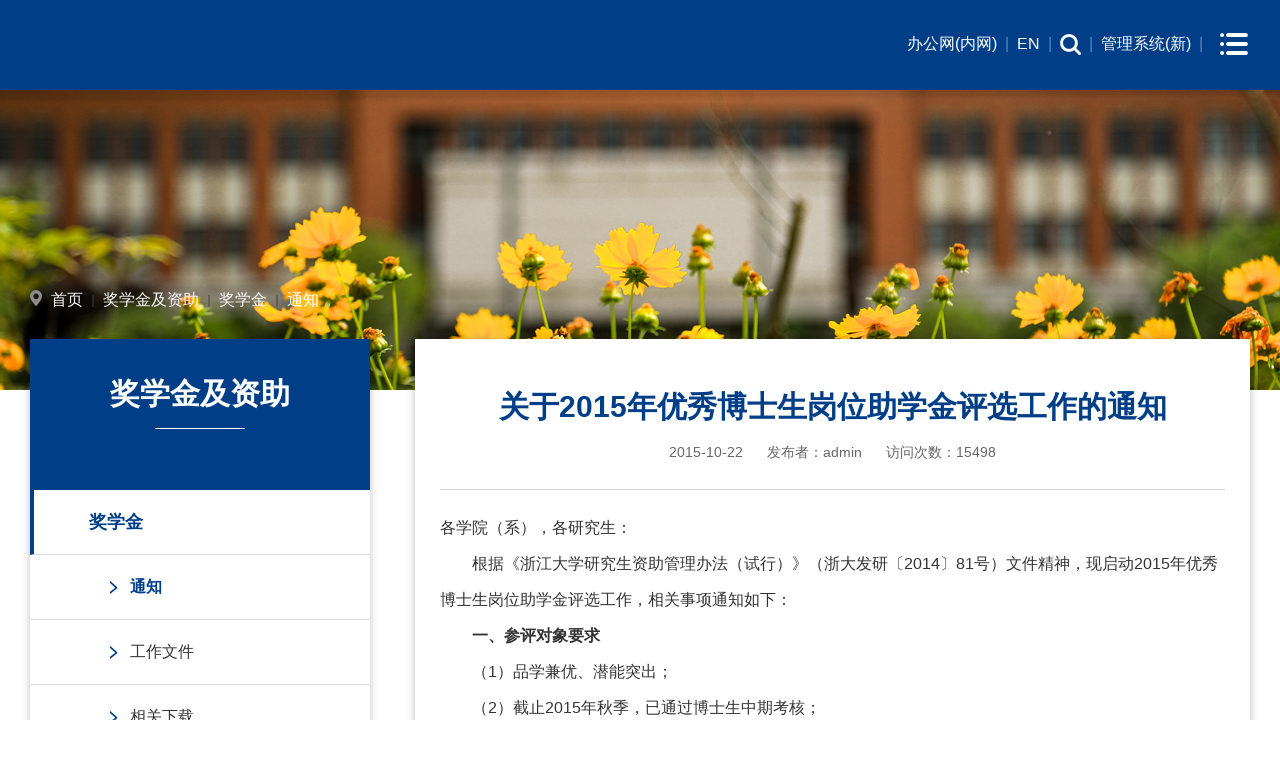

--- FILE ---
content_type: text/html
request_url: http://www.grs.zju.edu.cn/2015/1022/c62847a2739880/page.htm
body_size: 5220
content:
<!DOCTYPE html>
<html lang="en">

<head>
    <meta charset="UTF-8">
    <meta name="viewport" content="width=device-width, initial-scale=1.0">
    <title>关于2015年优秀博士生岗位助学金评选工作的通知</title>
    <meta name="description" content="	各学院（系），各研究生：&nbsp; &nbsp; &nbsp; &nbsp; 根据《浙江大学研究生资助管理办法（试行）》（浙大发研〔2014〕81号）文件精神，现启动2015年优秀博士生岗位助学金" />

<link type="text/css" href="/_css/_system/system.css" rel="stylesheet"/>
<link type="text/css" href="/_upload/site/1/style/1/1.css" rel="stylesheet"/>
<link type="text/css" href="/_upload/site/03/ca/970/style/866/866.css" rel="stylesheet"/>
<link type="text/css" href="/_js/_portletPlugs/sudyNavi/css/sudyNav.css" rel="stylesheet" />
<link type="text/css" href="/_js/_portletPlugs/simpleNews/css/simplenews.css" rel="stylesheet" />

<script language="javascript" src="/_js/jquery.min.js" sudy-wp-context="" sudy-wp-siteId="970"></script>
<script language="javascript" src="/_js/jquery.sudy.wp.visitcount.js"></script>
<script type="text/javascript" src="/_js/_portletPlugs/sudyNavi/jquery.sudyNav.js"></script>
<link rel="stylesheet" type="text/css" href="/_upload/tpl/0a/0a/2570/template2570/css/swiper-3.4.2.min.css">
    <link rel="stylesheet" type="text/css" href="/_upload/tpl/0a/0a/2570/template2570/css/reset.css" />
    <link rel="stylesheet" type="text/css" href="/_upload/tpl/0a/0a/2570/template2570/css/main.css" />
    <link rel="stylesheet" type="text/css" href="/_upload/tpl/0a/0a/2570/template2570/css/list.css" />
    
    <script src="/_upload/tpl/0a/0a/2570/template2570/js/swiper-3.4.2.min.js" type="text/javascript"></script>
    <script src="/_upload/tpl/0a/0a/2570/template2570/js/main.js" type="text/javascript"></script>
</head>

<body>
    <!-- 头部开始 -->
    <div class="header">

        <div class="layout">
            <div class="logo fl" frag="窗口01" portletmode="simpleSiteAttri">
                
                    <a href="/main.htm"><img src="/_upload/tpl/0a/0a/2570/template2570/images/logo-header.png"
                            alt="浙江大学研究生院" /></a>
                
            </div>
            
            <div class="right fr">
                <div class="menu" style="background-image: url(/_upload/tpl/0a/0a/2570/template2570/images/menu.png);">
                </div>
               
                <div class="link">
                  <!--   <a href="http://yjsybg.zju.edu.cn/">办公网(内网)</a>|<a href="http://www.grs.zju.edu.cn/grsen/main.htm">ENGLISH</a>|<a href="http://grs.zju.edu.cn/allogene/page/home.htm">管理系统</a>|<a href="/_web/search/doSearch.do?locale=zh_CN&request_locale=zh_CN&_p=YXM9MzYmdD0yNTEyJmQ9MTEwNjcmcD0yJmY9MTMyOCZtPU4m"><img
                                    src="/_upload/tpl/0a/0a/2570/template2570/images/search.png" /></a>   -->

 <!-- <a href="http://yjsybg.zju.edu.cn/">办公网(内网)</a>|<a href="http://www.grs.zju.edu.cn/grsen/main.htm">ENGLISH</a>|<a href="http://grs.zju.edu.cn/allogene/page/home.htm">管理系统</a>|<a href="/_web/search/doSearch.do?locale=zh_CN&request_locale=zh_CN&_p=YXM9OTcw"><img
                                    src="/_upload/tpl/0a/0a/2570/template2570/images/search.png" /></a> -->
 <a href="http://yjsybg.zju.edu.cn/">办公网(内网)</a>|<a href="http://www.grs.zju.edu.cn/grsen/main.htm">EN</a>|<a href="/_web/search/doSearch.do?locale=zh_CN&request_locale=zh_CN&_p=YXM9OTcw"><img
                                    src="/_upload/tpl/0a/0a/2570/template2570/images/search.png" /></a>|<a href="https://yjsy.zju.edu.cn/grsinfo/user/login">管理系统(新)</a>|

                </div>
            </div>

            <!-- 导航 -->
           <div class="nav clearfix" frag="窗口04" portletmode="simpleSudyNavi">
                
                   <ul class="clearfix">
                        
                        
                        <li>
                            <a href="http://www.grs.zju.edu.cn/main.htm" target="_self">首页</a>
                            
                        </li><span>|</span>
                        
                        <li>
                            <a href="http://www.grs.zju.edu.cn/yjsyjj/list.htm" target="_self">简介</a>
                            
                            <div class="dropdown" style="display: none;">
                                
                                <a href="/yjsyjj/list.htm" target="_self">研究生院简介</a>
                                
                                
                                <a href="/lxfs1/list.htm" target="_self">联系方式</a>
                                
                                
                                <a href="/yjsklxfs/list.htm" target="_self">研究生科联系方式</a>
                                
                                
                            </div>
                            
                        </li><span>|</span>
                        
                        <li>
                            <a href="http://www.grs.zju.edu.cn/xkml/list.htm" target="_self">导师及学科建设</a>
                            
                            <div class="dropdown" style="display: none;">
                                
                                <a href="/xkml/list.htm" target="_self">学科目录</a>
                                
                                
                                <a href="http://www.grs.zju.edu.cn/gzwj/list.htm" target="_self">学科建设</a>
                                
                                
                                <a href="http://www.grs.zju.edu.cn/tz_62840/list.htm" target="_self">导师队伍</a>
                                
                                
                                <a href="http://www.grs.zju.edu.cn/tz_62843/list.htm" target="_self">导师学校</a>
                                
                                
                            </div>
                            
                        </li><span>|</span>
                        
                        <li>
                            <a href="http://www.grs.zju.edu.cn/tz_62847/list.htm" target="_self">奖学金及资助</a>
                            
                            <div class="dropdown" style="display: none;">
                                
                                <a href="http://www.grs.zju.edu.cn/tz_62847/list.htm" target="_self">奖学金</a>
                                
                                
                                <a href="/gwzxj/list.htm" target="_self">助学金</a>
                                
                                
                                <a href="http://www.grs.zju.edu.cn/tz_62853/list.htm" target="_self">专项助学金</a>
                                
                                
                                <a href="http://www.grs.zju.edu.cn/tz_62850/list.htm" target="_self">助教助管</a>
                                
                                
                                <a href="/gjlxjjzz/list.htm" target="_self">对外交流资助</a>
                                
                                
                                <a href="http://www.grs.zju.edu.cn/tz_62866/list.htm" target="_self">争创优博论文资助</a>
                                
                                
                            </div>
                            
                        </li><span>|</span>
                        
                        <li>
                            <a href="http://www.grs.zju.edu.cn/yjszs/main.htm" target="_self">招生信息</a>
                            
                            <div class="dropdown" style="display: none;">
                                
                                <a href="http://www.grs.zju.edu.cn/yjszs/main.htm" target="_self">研究生招生</a>
                                
                                
                                <a href="http://www.grs.zju.edu.cn/tz_62881/list.htm" target="_self">在职攻读硕士学位</a>
                                
                                
                                <a href="http://www.grs.zju.edu.cn/tz_62886/list.htm" target="_self">同等学力申请学位</a>
                                
                                
                            </div>
                            
                        </li><span>|</span>
                        
                        <li>
                            <a href="http://www.grs.zju.edu.cn/tz_62898/list.htm" target="_self">培养过程及管理</a>
                            
                            <div class="dropdown" style="display: none;">
                                
                                <a href="http://www.grs.zju.edu.cn/tz_62898/list.htm" target="_self">日常教学管理</a>
                                
                                
                                <a href="http://www.grs.zju.edu.cn/xgtz/list.htm" target="_self">学籍管理</a>
                                
                                
                                <a href="http://www.grs.zju.edu.cn/tz_62907/list.htm" target="_self">过程管理</a>
                                
                                
                                <a href="https://classroom.zju.edu.cn/" target="_self">网上课程</a>
                                
                                
                                <a href="/ygcgwjw/list.htm" target="_self">对外交流</a>
                                
                                
                                <a href="http://www.grs.zju.edu.cn/tz_62916/list.htm" target="_self">各类证明管理</a>
                                
                                
                                <a href="http://www.grs.zju.edu.cn/xgtz_62920/list.htm" target="_self">交叉人才培养</a>
                                
                                
                            </div>
                            
                        </li><span>|</span>
                        
                        <li>
                            <a href="http://www.grs.zju.edu.cn/tz_62931/list.htm" target="_self">学位申请及规范</a>
                            
                            <div class="dropdown" style="display: none;">
                                
                                <a href="http://www.grs.zju.edu.cn/tz_62931/list.htm" target="_self">优秀论文</a>
                                
                                
                                <a href="http://www.grs.zju.edu.cn/tz_62934/list.htm" target="_self">学位申请</a>
                                
                                
                                <a href="http://www.grs.zju.edu.cn/tz_62938/list.htm" target="_self">论文评审</a>
                                
                                
                                <a href="/xsgf/list.htm" target="_self">学术规范</a>
                                
                                
                                <a href="http://www.grs.zju.edu.cn/tz_62942/list.htm" target="_self">学位授予</a>
                                
                                
                                <a href="/mybsxw/list.htm" target="_self">名誉博士学位</a>
                                
                                
                            </div>
                            
                        </li><span>|</span>
                        
                        <li>
                            <a href="http://www.grs.zju.edu.cn/63274/list.htm" target="_self">专业学位</a>
                            
                            <div class="dropdown" style="display: none;">
                                
                                <a href="http://www.grs.zju.edu.cn/2024/1224/c85631a3006605/page.htm" target="_self">教育概览</a>
                                
                                
                                <a href="/63274/list.htm" target="_self">通知公告</a>
                                
                                
                                <a href="http://www.grs.zju.edu.cn/gjwj/list.htm" target="_self">文件汇编</a>
                                
                                
                                <a href="http://www.grs.zju.edu.cn/wxmzwjs/list.htm" target="_self">特色培养</a>
                                
                                
                            </div>
                            
                        </li><span>|</span>
                        
                        <li>
                            <a href="/yjsjyyjzx/list.htm" target="_self">研究生教育研究中心</a>
                            
                            <div class="dropdown" style="display: none;">
                                
                                <a href="/zxgk/list.htm" target="_self">中心概况</a>
                                
                                
                                <a href="/xwzx/list.htm" target="_self">新闻资讯</a>
                                
                                
                                <a href="/yjkt/list.htm" target="_self">研究课题</a>
                                
                                
                                <a href="/lxwm/list.htm" target="_self">联系我们</a>
                                
                                
                            </div>
                            
                        </li><span>|</span>
                        
                        
                    </ul>
                
            </div>
        </div>
    </div>

    <!-- 移动端导航 -->
    <div class="mnav">
        <div class="contentct" frag="窗口05" portletmode="simpleSudyNavi">
            
                
                
                <div class="nav-item">
                    <a href="http://www.grs.zju.edu.cn/main.htm" target="_self">首页</a>
                </div>
                
                <div class="nav-item">
                    <a href="http://www.grs.zju.edu.cn/yjsyjj/list.htm" target="_self">简介</a>
                </div>
                
                <div class="nav-item">
                    <a href="http://www.grs.zju.edu.cn/xkml/list.htm" target="_self">导师及学科建设</a>
                </div>
                
                <div class="nav-item">
                    <a href="http://www.grs.zju.edu.cn/tz_62847/list.htm" target="_self">奖学金及资助</a>
                </div>
                
                <div class="nav-item">
                    <a href="http://www.grs.zju.edu.cn/yjszs/main.htm" target="_self">招生信息</a>
                </div>
                
                <div class="nav-item">
                    <a href="http://www.grs.zju.edu.cn/tz_62898/list.htm" target="_self">培养过程及管理</a>
                </div>
                
                <div class="nav-item">
                    <a href="http://www.grs.zju.edu.cn/tz_62931/list.htm" target="_self">学位申请及规范</a>
                </div>
                
                <div class="nav-item">
                    <a href="http://www.grs.zju.edu.cn/63274/list.htm" target="_self">专业学位</a>
                </div>
                
                <div class="nav-item">
                    <a href="/yjsjyyjzx/list.htm" target="_self">研究生教育研究中心</a>
                </div>
                
                
            
        </div>
        <div class="contentbl"></div>
    </div>
    <!-- 头部结束 -->

    <div frag="窗口30" portletmode="simpleColumnPicture" class="list-banner"><span class='Column_Picture'><img border='0' src='/_upload/column/f5/5b/62811/picture.jpg'  /></span></div>

    <div class="position" frag="窗口06" portletmode="simpleColumnAttri">
        <div class="layout">
            <div flag="窗口内容">
                <img src="/_upload/tpl/0a/0a/2570/template2570/images/position.png" alt="">
                <span>
                    <a href="/main.htm" target="_self">首页</a><span class='possplit'>&nbsp;&nbsp;</span><a href="http://www.grs.zju.edu.cn/tz_62847/list.htm" target="_self">奖学金及资助</a><span class='possplit'>&nbsp;&nbsp;</span><a href="http://www.grs.zju.edu.cn/tz_62847/list.htm" target="_self">奖学金</a><span class='possplit'>&nbsp;&nbsp;</span><a href="/tz_62847/list.htm" target="_self">通知</a>
                </span>
            </div>
        </div>
    </div>

    <div class="list-container clearfix">
        <div class="layout">
            <div class="left fl">
                <div class="menu-header" frag="窗口07" portletmode="simpleColumnAttri">
                    
                        <h3>奖学金及资助</h3>
                        <p></p>
                    
                </div>
                <ul class="menu" frag="窗口08" portletmode="simpleColumnList">
                    
                    
                    <li class="menu-item parent">
                        <a href="http://www.grs.zju.edu.cn/tz_62847/list.htm" title="奖学金">奖学金</a>
                        
                        <ul class="menu-down">
                            
                            <li class="down-item selected">
                                <a href="/tz_62847/list.htm" title="通知">通知</a>
                                
                            </li>
                            
                            <li class="down-item ">
                                <a href="/gzwj_62848/list.htm" title="工作文件">工作文件</a>
                                
                            </li>
                            
                            <li class="down-item ">
                                <a href="/xgxz_62849/list.htm" title="相关下载">相关下载</a>
                                
                            </li>
                            
                        </ul>
                        
                    </li>
                    
                    <li class="menu-item ">
                        <a href="/gwzxj/list.htm" title="助学金">助学金</a>
                        
                    </li>
                    
                    <li class="menu-item ">
                        <a href="http://www.grs.zju.edu.cn/tz_62853/list.htm" title="专项助学金">专项助学金</a>
                        
                    </li>
                    
                    <li class="menu-item ">
                        <a href="http://www.grs.zju.edu.cn/tz_62850/list.htm" title="助教助管">助教助管</a>
                        
                    </li>
                    
                    <li class="menu-item ">
                        <a href="/gjlxjjzz/list.htm" title="对外交流资助">对外交流资助</a>
                        
                    </li>
                    
                    <li class="menu-item ">
                        <a href="http://www.grs.zju.edu.cn/tz_62866/list.htm" title="争创优博论文资助">争创优博论文资助</a>
                        
                    </li>
                    
                    
                </ul>
            </div>
            <div class="right">
                <div class="article" frag="窗口09" portletmode="simpleArticleAttri">
                    <div class="article-title">
                        <h3>关于2015年优秀博士生岗位助学金评选工作的通知</h3>
                        <p>
                            <span>2015-10-22</span>
                            <span class="from">发布者：<span class="from_content">admin</span></span>
                            <span class="from_zz">发布者：<span class="from_zz_content"></span></span>
                            <span class="num">访问次数：<span class="WP_VisitCount" url="/_visitcountdisplay?siteId=970&type=3&articleId=2739880">14053</span></span>
                        </p>
                    </div>
                    <div class="article-content">
                        <div class='wp_articlecontent'><html><head>	<title></title></head><body><p align="left">各学院（系），各研究生：</p><p align="left">&nbsp; &nbsp; &nbsp; &nbsp; 根据《浙江大学研究生资助管理办法（试行）》（浙大发研〔2014〕81号）文件精神，现启动2015年优秀博士生岗位助学金评选工作，相关事项通知如下：</p><p align="left"><strong>&nbsp; &nbsp; &nbsp; &nbsp; 一、参评对象要求</strong></p><p align="left">&nbsp; &nbsp; &nbsp; &nbsp; （1）品学兼优、潜能突出；</p><p align="left">&nbsp; &nbsp; &nbsp; &nbsp; （2）截止2015年秋季，已通过博士生中期考核；</p><p align="left">&nbsp; &nbsp; &nbsp; &nbsp; （3）正常学制内的全日制非在职博士生（不包括八年制医学博士生）。</p><p align="left"><strong>&nbsp; &nbsp; &nbsp; &nbsp; 二、评选流程及安排</strong></p><p align="left">&nbsp; &nbsp; &nbsp; &nbsp; （1）11月5日前，请各院系将今年有修订的&ldquo;优秀博士生岗位助学金评选实施细则&rdquo;电子版发至：xmn@zju.edu.cn。</p><p align="left">&nbsp; &nbsp; &nbsp; &nbsp; （2）11月15日前，请各院系将&ldquo;优秀博士生岗位助学金名单汇总表&rdquo;电子版发至：xmn@zju.edu.cn，同时纸质材料签字盖章后交至：玉泉校区研究生院教11－221室/紫金港行政服务办事大厅研究生院窗口。</p><p align="left">&nbsp; &nbsp; &nbsp; &nbsp; （3）研究生院将在12月完成优秀博士生岗位助学金的发放工作，具体额度为10000元/人，一次性发放。</p><p align="left">&nbsp; &nbsp; &nbsp; &nbsp; （4）请各院系在评审过程中&ldquo;公平、公正、公开&rdquo;。院系公示时间不得少于3个工作日。</p><p align="left"><strong>&nbsp; &nbsp; &nbsp; &nbsp; 三、关于2015年秋季中期考核的说明</strong></p><p align="left">&nbsp; &nbsp; &nbsp; &nbsp; 院系在开展2015年秋季中期考核过程中，请在11月15日前完成考核工作，并将完成考核的名单发至：xmn@zju.edu.cn，以便于12月完成通过考核的博士生岗助标准的上调工作。逾期，岗助标准将推迟上调。</p><p align="left">&nbsp;</p><p align="right">研究生管理处</p><p align="right">2015年10月22日</p><p align="left">&nbsp;</p></body></html>                           <div class="fjxz">附件下载</div>                        <div class="confil">       	1、  <a href="/_upload/article/files/36/eb/35073c344f12a6064ef8f721b18f/ba62c847-0dea-4f16-b055-a3868481315f.xls">院系优秀博士生岗位助学金名单汇总表.xls</a></div></div>
                    </div>
                </div>
            </div>
        </div>
    </div>

    <!-- 页脚开始 -->
    <div class="footer">
        <div class="layout">
            <div class="left fl">
                <div class="logo" frag="窗口100" portletmode="simpleSiteAttri">
                    
                        <a href="/main.htm">
                            <img src="/_upload/tpl/0a/0a/2570/template2570/images/logo-footer.png" alt="浙江大学研究生院">
                        </a>
                    
                </div>
                <div class="copyright">
                    版权所有 &copy; 浙江大学研究生院
                    <span class="space"></span>
                    <i>
                         
                        <a href="https://www.chingo.cn/" target="_blank">  </a>&nbsp;
                        <a href="https://webplus.zju.edu.cn/" target="_blank">管理登录</a>
                    </i>
                </div>
            </div>
            <img class="line" src="/_upload/tpl/0a/0a/2570/template2570/images/line.png">
            <div class="middle fl">
                <div class="contact" frag="窗口101" portletmode="simpleNews" configs="{'c8':'1','c42':'320','c25':'320','c30':'0','c29':'1','c22':'0','c23':'1','c34':'300','c20':'0','c31':'0','c16':'0','c3':'4','c2':'序号,标题,发布时间,内容','c27':'480','c43':'0','c17':'0','c5':'_blank','c24':'240','c32':'','c26':'1','c37':'1','c28':'640','c40':'1','c15':'0','c14':'0','c44':'0','c33':'500','c10':'50','c18':'yyyy-MM-dd','c36':'0','c1':'1','c6':'15','c19':'yyyy-MM-dd','c21':'1','c4':'1','c35':'-1:-1','c39':'300','c38':'100','c7':'1','c12':'0','c9':'0','c11':'1','c13':'200','c41':'240'}" contents="{'c2':'0', 'c1':'/页脚信息/联系方式'}">
                    <h3>联系我们</h3>
                    <ul>
                        <div id="wp_news_w101"> 

                            
                            <li class="info">
                                <p><span>电话 ：</span>+86-571-87951395</p>
                            </li>
                            
                            <li class="info">
                                <p><span>邮箱 ：</span>yjsy@zju.edu.cn</p>
                            </li>
                            
                            <li class="info">
                                <p><span>地址 ：</span>杭州市余杭塘路866号</p>
                            </li>
                            
                            <li class="info">
                                <p><span>地址 ：</span>浙江大学紫金港校区研究生教育综合楼6-9层</p>
                            </li>
                            
                        </div> 

                    </ul>
                </div>
                <div class="ewm" frag="窗口102" portletmode="simpleNews" configs="{'c8':'1','c42':'320','c25':'320','c30':'0','c29':'1','c22':'0','c23':'1','c34':'300','c20':'0','c31':'0','c16':'0','c3':'3','c2':'序号,标题,发布时间,内容','c27':'480','c43':'0','c17':'0','c5':'_blank','c24':'240','c32':'','c26':'1','c37':'1','c28':'640','c40':'1','c15':'0','c14':'0','c44':'0','c33':'500','c10':'50','c18':'yyyy-MM-dd','c36':'0','c1':'1','c6':'15','c19':'yyyy-MM-dd','c21':'1','c4':'1','c35':'-1:-1','c39':'300','c38':'100','c7':'1','c12':'0','c9':'0','c11':'1','c13':'200','c41':'240'}" contents="{'c2':'0', 'c1':'/页脚信息/二维码'}">
                    <div id="wp_news_w102"> 

                        
                        <div class="ewm-item">
                            <img src="/_upload/article/images/87/ec/c8ed003f4424b743027364ad7f76/fb1a69f4-bd34-467f-a2bb-5923ec2d92d8.jpg" alt="">
                            <p><p>浙大研究生</p></p>
                        </div>
                        
                        <div class="ewm-item">
                            <img src="/_upload/article/images/f9/00/8c0949af49359445ac9075dcd28c/94d3ab8a-8cf4-433f-953d-6f6b40280ad8.jpg" alt="">
                            <p><p>浙江大学<br />研究生教育</p></p>
                        </div>
                        
                        <div class="ewm-item">
                            <img src="/_upload/article/images/99/5f/63594f7f4a6f9b50927bf8ad2226/615444ec-369b-482c-8d0f-6ef6912e108b.png" alt="">
                            <p><p>浙江大学<br />研究生招生</p></p>
                        </div>
                        
                    </div> 

                </div>
            </div>
            <img class="line" src="/_upload/tpl/0a/0a/2570/template2570/images/line.png">
            <div class="links fl" frag="窗口103" portletmode="simpleNews" >
                <h3 frag="标题" style="display: none;">友情链接</a></h3>
                <div id="wp_news_w103"> 

                    <ul>
                        
                        <li>
                            <a href="http://regi.zju.edu.cn/home">新生服务网</a>
                        </li>
                        
                        <li>
                            <a href="http://ygb.zju.edu.cn/">党委研究生工作部</a>
                        </li>
                        
                        <li>
                            <a href="https://yjsy.zju.edu.cn/grsinfo/user/login">管理系统（新）</a>
                        </li>
                        
                        <li>
                            <a href="https://www.wias.org.cn/">西湖大学</a>
                        </li>
                        
                        <li>
                            <a href="https://www.zju.edu.cn/">浙江大学行政办公网</a>
                        </li>
                        
                        <li>
                            <a href="http://my.zju.edu.cn/main/loginIndex.do">电子离校单系统</a>
                        </li>
                        
                        <li>
                            <a href="https://mail.zju.edu.cn/">浙江大学邮件系统</a>
                        </li>
                        
                        <li>
                            <a href="http://dszg.zju.edu.cn/yjsxt/zszgqr/zszgsq_cxZszgsqIndex.html?gnmkdm=N607010&layout=default">研究生指导教师管理系统</a>
                        </li>
                        
                    </ul>
                </div> 

            </div>
        </div>
    </div>

 
    <!-- 页脚结束 -->
</body>
<script>
var from_zuoz = $('.from_zz_content').text();
if(from_zuoz == '' || from_zuoz == null){
    $('.from_zz_content').parent().remove();
}else{
    $('.from_content').parent().remove();
}
</script>
</html>
 <img src="/_visitcount?siteId=970&type=3&articleId=2739880" style="display:none" width="0" height="0"/>

--- FILE ---
content_type: text/html;charset=UTF-8
request_url: http://www.grs.zju.edu.cn/_visitcountdisplay?siteId=970&type=3&articleId=2739880
body_size: 82
content:
15498


--- FILE ---
content_type: text/css
request_url: http://www.grs.zju.edu.cn/_upload/tpl/0a/0a/2570/template2570/css/main.css
body_size: 2275
content:
/* 头部 */
.header {
  width: 100%;
  height: 90px;
  line-height: 90px;
  background: #003f88;
  position: fixed;
  top: 0;
  z-index: 99;
  -webkit-transition: all 0.5s ease;
  -o-transition: all 0.5s ease;
  transition: all 0.5s ease;
  /* 导航 */
}
.header .logo {
  display: none;
}
.header .nav ul li {
  float: left;
  position: relative;
  z-index: 20;
}
.header .nav ul span{
  float:left;
  color:#5588c4;
}
.header .nav ul span:last-child{
  display:none;
}
.header .nav ul li > a {
  display: block;
  padding: 0 15px;
  color: #fff;
  font-size: 18px;
  text-align: center;
}
.header .nav ul li:first-child a {
  width: 65px;
  padding: 0;
}
.header .nav ul li:hover {
  background-color: #256ca3;
}
.header .nav ul li:hover a {
  color: #fff;
}
.header .nav ul li .dropdown {
  display: none;
  min-width: 190px;
  position: absolute;
  left: 50%;
  top: 90px;
  -webkit-transform: translateX(-50%);
  -ms-transform: translateX(-50%);
  transform: translateX(-50%);
  text-align: center;
  background-color: #fff;
  -webkit-box-sizing: border-box;
  box-sizing: border-box;
  -webkit-filter: drop-shadow(3px 3px 7px rgba(0, 0, 0, 0.35));
  filter: drop-shadow(3px 3px 7px rgba(0, 0, 0, 0.35));
}
.header .nav ul li .dropdown:before {
  content: '';
  border: 10px solid transparent;
  border-bottom-color: #fff;
  position: absolute;
  top: -20px;
  left: 50%;
  -webkit-transform: translateX(-50%);
  -ms-transform: translateX(-50%);
  transform: translateX(-50%);
}
.header .nav ul li .dropdown a {
  display: block;
  width: 100%;
  font-size: 14px;
  color: #333;
  line-height: 49px;
  padding: 0 5px;
  border-bottom: 1px solid #e0e0e0;
  -o-text-overflow: ellipsis;
  text-overflow: ellipsis;
  white-space: nowrap;
  overflow: hidden;
  -webkit-box-sizing: border-box;
  box-sizing: border-box;
}
.header .nav ul li .dropdown a:hover {
  font-weight: bold;
 background-color: #003f88;
 color:#fff;
}
.header .nav ul li .dropdown a:last-child {
  border-bottom: none;
}
.header .right {
  width: 400px;
  width: 345px;
margin-top: 28px;
  /*margin-top: 27px;*/
}
.header .right .link {
  float: right;
 /* margin-right: 12px;*/
  line-height: 32px;
  color: #5588c4;
}
.header .right .link a {
  padding: 0 10px;
  color: #fff;
}
.header .right .link a:hover {
  color: #a2bae4;
}
.header .right .search {
  float: right;
  height: 32px;
  line-height: 32px;
}
.header .right .search form {
  height: 100%;
  font-size: 0;
  /*background: #fff;
  border-radius: 16px;*/
  overflow: hidden;
}
.header .right .search input,
.header .right .search button {
  height: 100%;
  border: none;
}
.header .right .search input {
  width: 164px;
  padding-left: 10px;
  padding-right: 42px;
  -webkit-box-sizing: border-box;
  box-sizing: border-box;
}
.header .right .search button {
  width: 42px;
  padding: 0;
  /*margin-left: -42px;*/
  cursor: pointer;
  background: transparent;
}
.header .right .menu {
  float: right;
  display: none;
  width: 32px;
  height: 32px;
  margin-left: 15px;
  cursor: pointer;
}
.header2 {
  height: 107px;
  line-height: 107px;
  background: url(../images/header-bg.png);
}
.header2 .logo {
  display: block;
  padding-right: 38px;
  font-size: 0;
  background: #fff;
}
.header2 .logo img {
  width: 332px;
}
.header2 .nav {
  float: right;
}
.header2 .nav ul li > a {
  padding:0 10px;
  line-height: 62px;
  color: #333;
}
.header2 .nav ul span{
   line-height:62px;
}
.header2 .nav ul li:hover {
  background: transparent;
}
.header2 .nav ul li:hover > a {
  color: #003f88;
  font-weight: bold;
}
.header2 .nav ul li .dropdown {
  top: 62px;
}
.header2 .right {
  width: auto;
  margin-top: 0;
  padding-top: 7px;
  height: 45px;
  -webkit-box-sizing: border-box;
  box-sizing: border-box;
}
.header2 .right .link {
  margin-right: 30px;
}
.header2 .right .search form input {
  width: 210px;
}
/* 移动端导航 */
.mnav {
  position: fixed;
  left: 0;
  top: 0;
  width: 100%;
  height: 100%;
  z-index: 500;
  display: none;
}
.mnav .contentct {
  float: left;
  width: 40%;
  height: 100%;
  background: #256ca3;
  padding: 10px;
  -webkit-box-sizing: border-box;
  box-sizing: border-box;
}
.mnav .contentct .nav-item {
  display: inline-block;
  width: 100%;
  height: 50px;
  line-height: 50px;
  font-size: 16px;
  font-weight: bold;
  color: #fff;
  text-align: center;
  text-decoration: none;
}
.mnav .contentct .nav-item:hover {
  background: #003f88;
  -webkit-box-shadow: 8px 8px 10px rgba(0, 0, 0, 0.5);
  box-shadow: 8px 8px 10px rgba(0, 0, 0, 0.5);
}
.mnav .contentct .nav-item:hover .item-down {
  display: block;
}
.mnav .contentct .nav-item a {
  display: block;
  color: #fff;
  text-decoration: none;
}
.mnav .contentbl {
  float: left;
  width: 60%;
  height: 100%;
  background: #333;
  opacity: 0.2;
  filter: alpha(opacity=20);
}
/* 页脚 */
.footer {
  height: 218px;
  padding-top: 34px;
  background: #003f88;
  color: #fff;
  font-size: 14px;
  -webkit-box-sizing: border-box;
  box-sizing: border-box;
}
.footer .line {
  float: left;
}
.footer h3 {
  display: inline-block;
  line-height: 25px;
  padding-bottom: 14px;
  margin-bottom: 15px;
  font-size: 18px;
  font-weight: bold;
  position: relative;
}
.footer h3 a {
  font-weight: bold;
}
.footer h3:after {
  content: '';
  display: block;
  width: 94%;
  height: 1px;
  background-color: #fff;
  position: absolute;
  left: 3%;
  bottom: 0;
}
.footer .left {
  margin-right: 45px;
}
.footer .left .logo {
  width: 370px;
  margin-top: 10px;
}
.footer .left .logo img {
  width: 100%;
}
.footer .left .copyright {
  margin-top: 18px;
  line-height: 28px;
}
.footer .left .copyright .space {
  margin: 0 5px;
}
.footer .left .copyright a {
  color: #a2bae4;
}
.footer .left .copyright a:hover {
  color: #fff;
}
.footer .middle {
  margin-left: 40px;
  margin-right: 58px;
}
.footer .middle .contact {
  float: left;
}
.footer .middle .contact ul li {
  line-height: 30px;
}
.footer .middle .contact ul li:last-of-type span {
  visibility: hidden;
}
.footer .middle .ewm {
  float: left;
  margin-top: 15px;
  overflow: hidden;
}
.footer .middle .ewm .ewm-item {
  float: left;
  width: 86px;
  margin-left: 34px;
}
.footer .middle .ewm .ewm-item img {
  width: 100%;
}
.footer .middle .ewm .ewm-item p {
  margin-top: 14px;
  line-height: 20px;
  text-align: center;
}
.footer .links {
  width: 325px;
  margin-left: 55px;
}
.footer .links h3 a {
  color: #fff;
}
.footer .links h3 a:hover {
  color: #a2bae4;
}
.footer .links ul li {
  float: left;
  width: 50%;
  line-height: 30px;
  -o-text-overflow: ellipsis;
  text-overflow: ellipsis;
  white-space: nowrap;
  overflow: hidden;
}
.footer .links ul li a {
  color: #fff;
}
.footer .links ul li a:hover {
  color: #a2bae4;
}
@media screen and (max-width: 1620px) {
  .layout {
    padding: 0 30px;
  }
  .header .nav ul li > a {
    padding: 0 10px;
  }
.header2 .nav ul li > a{
 padding: 0 5px;
}
  .header .right {
    width: auto;
  }
  .footer {
    height: auto;
    padding-top: 0;
    overflow: hidden;
  }
  .footer .left,
  .footer .middle,
  .footer .links {
    float: none;
    width: 681px;
    margin: 30px auto;
  }
  .footer .line {
    display: none;
  }
  .footer .middle {
    overflow: hidden;
  }
  .footer .links ul {
    overflow: hidden;
  }
}
@media screen and (max-width: 1570px) {
.header .right .link a{
  padding: 0 8px;
}
.header .nav ul li > a {
    padding: 0 8px;
}
.header2 .nav ul li > a {
    padding: 0 5px;
}
}
@media screen and (max-width: 1530px) {
  .header .nav ul li > a {
    padding: 0 5px;
  }

}
@media screen and (max-width: 1510px){
.header2 .nav ul li:first-child a{
  width:unset;
}
.header2 .nav ul li > a {
    padding: 0 3px;
}
}
@media screen and (max-width: 1480px) {
  .header .nav {
    display: none;
  }
  .header .right .menu {
    display: block;
  }
  .header2 {
    height: 100px;
    line-height: 100px;
  }
  .header2 .right .link {
    margin-right: 0;
  }
  .header2 .right .search {
    position: absolute;
    right: 90px;
    bottom: 10px;
  }
  .header2 .right .search form {
    border: 2px solid #ccc;
    -webkit-box-sizing: border-box;
    box-sizing: border-box;
  }
  .header2 .right .search form input,
  .header2 .right .search form button {
    margin-top: -4px;
  }
  .header2 .right .menu {
    position: absolute;
    right: 40px;
    bottom: 10px;
    background-image: url(../images/menu2.png) !important;
  }
}
@media screen and (max-width: 768px) {
  .layout {
    padding: 0 20px;
  }
  .header2 .logo {
    padding-right: 20px;
  }
}
@media screen and (max-width: 500px) {
  .layout {
    padding: 0 10px;
  }
  .header {
    -webkit-transition: unset;
    -o-transition: unset;
    transition: unset;
  }
  .header .right {
    margin-top: 7px;
  }
  .header .right .search {
    position: absolute;
    right: 60px;
    bottom: 15px;
  }
  .header .right .menu {
    margin: 0 10px;
    position: absolute;
    right: 10px;
    bottom: 15px;
  }
  .header .right .link {
    margin-right: 0;
  }
  .header .right .link a {
    font-size: 14px;
  }
  .header2 {
    height: 180px;
    background: -webkit-gradient(linear, left top, left bottom, color-stop(50%, #fff), color-stop(50%, #003f88));
    background: -o-linear-gradient(top, #fff 50%, #003f88 50%);
    background: linear-gradient(to bottom, #fff 50%, #003f88 50%);
    border-bottom: 1px solid #fff;
  }
  .header2 .logo {
    float: none;
    width: 85%;
    height: 90px;
    line-height: 90px;
    padding-right: 0;
    margin: 0 auto;
  }
  .header2 .logo img {
    width: 100%;
  }
  .header2 .right {
    width: 100%;
    height: 90px;
    margin-top: 0;
    background: #003f88;
  }
  .header2 .right .search {
    height: 32px;
    line-height: 32px;
  }
  .header2 .right .search form {
    border: none;
  }
  .header2 .right .search form input,
  .header2 .right .search form button {
    height: 100%;
    margin-top: 0;
  }
  .header2 .right .menu {
    background-image: url(../images/menu.png) !important;
  }
  .mnav .contentct,
  .mnav .contentbl {
    width: 50%;
  }
  .mnav .contentct .nav-item {
    height: 45px;
    line-height: 45px;
  }
  .mnav .contentct .nav-item a {
    font-size: 14px;
  }
  .footer .left,
  .footer .middle,
  .footer .links {
    width: 100%;
    margin: 15px auto;
  }
  .footer h3 {
    margin-bottom: 10px;
    padding-bottom: 5px;
  }
  .footer .left .logo {
    width: 90%;
    margin: 0 auto;
  }
  .footer .left .logo img {
    width: 100%;
  }
  .footer .left .copyright {
    padding-right: 10px;
  }
  .footer .middle .contact {
    float: none;
  }
  .footer .middle .ewm {
    float: none;
    width: 326px;
    margin: 10px auto 0;
  }
  .footer .middle .ewm .ewm-item:first-of-type {
    margin-left: 0;
  }
}


--- FILE ---
content_type: text/css
request_url: http://www.grs.zju.edu.cn/_upload/tpl/0a/0a/2570/template2570/css/list.css
body_size: 2346
content:
.list-banner {
  margin-top: 90px;
  height: 300px;
  background: no-repeat center center / cover;
}
.position {
margin-top:-100px;
z-index:10;
}
.position .layout {
  max-width: 1445px;
}
.list-banner img{
width:100%;
height:100%;
object-fit:cover;
}
.wp_single{
position:relative;
z-index:10;
background-color:#fff;
padding:10px;
}
.position span {
  margin:0 5px;
  font-family: '宋体';
  font-size: 14px;
}
.position span a {
  font-size: 16px;
  font-family: "Microsoft YaHei", Arial, Helvetica, sans-serif;
color:#fff;
}
.position span a:hover {
  text-decoration: underline;
}
.position img {
  margin-top: -5px;
}
.list-container {
  margin-top: 28px;
 position:relative;
z-index:10;
 min-height:500px;
}
.list-container .layout {
  max-width: 1445px;
}
.list-container .left {
  width: 340px;
  margin-bottom: 40px;
  box-shadow: 0 3px 8px rgba(0, 0, 0, 0.25);
}
.list-container .left .menu-header {
  height: 151px;
  text-align: center;
  color: #fff;
  background: #003f88;
  overflow: hidden;
}
.list-container .left .menu-header h3 {
  display: inline-block;
  margin-top: 20px;
  line-height: 70px;
  font-size: 30px;
  font-weight: bold;
  position: relative;
}
.list-container .left .menu-header h3:after {
  content: '';
  width: 50%;
  height: 1px;
  background: #fff;
  position: absolute;
  left: 50%;
  bottom: 0;
  transform: translateX(-50%);
}
.list-container .left .menu-header p {
  line-height: 40px;
  font-size: 16px;
}
.list-container .left .menu {
  background: #fff;
}
.list-container .left .menu .menu-item > a {
  display: block;
  height: 64px;
  line-height: 64px;
  padding-left: 55px;
  font-size: 18px;
  border-bottom: 1px solid #dbdbdb;
  border-left: 4px solid transparent;
}
.list-container .left .menu .menu-item .menu-down {
  display: none;
}
.list-container .left .menu .menu-item .menu-down .down-item a {
  display: block;
  height: 64px;
  line-height: 64px;
  padding-left: 100px;
  border-bottom: 1px solid #dbdbdb;
  background: url(../images/menu-right.png) no-repeat 80px center;
  text-overflow: ellipsis;
  white-space: nowrap;
  overflow: hidden;
  transition: padding 0.5s ease;
}
.list-container .left .menu > .selected > a,
.list-container .left .menu > .parent > a {
  font-weight: bold;
  color: #003f88;
  border-left: 4px solid #003f88;
}
.list-container .left .menu > .selected .menu-down,
.list-container .left .menu > .parent .menu-down {
  display: block;
}
.list-container .left .menu > .selected .menu-down .selected a,
.list-container .left .menu > .parent .menu-down .selected a {
  color: #003f88;
  font-weight: bold;
}
.list-container .right {
  padding-left: 385px;
  margin-bottom: 40px;
}
.list-container .right .list .list-item {
  padding: 15px 20px;
  margin-bottom: 22px;
  border: 1px solid #e1e1e1;
  overflow: hidden;
 background-color:#fff;
}
.list-container .right .list .list-item a {
  display: block;
  height: 100%;
  padding-left: 86px;
  padding-right: 180px;
}
.list-container .right .list .list-item .date {
  float: left;
  width: 86px;
  height: 80px;
  text-align: center;
  color: #003f88;
  background: #ededed;
  margin-left: -100%;
  margin-top: 8px;
  position: relative;
}
.list-container .right .list .list-item .date .day {
  padding-top: 10px;
  line-height: 34px;
  font-size: 24px;
  font-weight: bold;
}
.list-container .right .list .list-item .date .ym {
  font-size: 12px;
}
.list-container .right .list .list-item .pic {
  float: left;
  width: 180px;
  height: 136px;
  margin-right: -180px;
    position: relative;
    left: -180px;
}
.list-container .right .list .list-item .pic .img {
  height: 100%;
  background: no-repeat center center / cover;
}
.list-container .right .list .list-item .content {
  float: left;
  width: 100%;
  margin-top: 8px;
  padding-left: 20px;
  padding-right: 30px;
  box-sizing: border-box;
}
.list-container .right .list .list-item .content h3 {
  font-size: 18px;
  font-weight: bold;
  color: #000;
  -o-text-overflow: ellipsis;
  text-overflow: ellipsis;
  white-space: nowrap;
  overflow: hidden;
}
.list-container .right .list .list-item .content p {
  margin-top: 10px;
  line-height: 26px;
  font-size: 14px;
  color: #666;
  display: -webkit-box;
  -webkit-box-orient: vertical;
  -webkit-line-clamp: 2;
  overflow: hidden;
  max-height: 52px;
}
.list-container .right .list .list-item:hover .date {
  color: #fff;
  background: #003f88;
}
.list-container .right .list-img {
  margin-top: 20px;
}
.list-container .right .list-img .list-item {
  height: 200px;
  margin-bottom: 30px;
  background-color: #f8f8f8;
  -webkit-transition: all 0.3s ease;
  -o-transition: all 0.3s ease;
  transition: all 0.3s ease;
}
.list-container .right .list-img .list-item > a {
  display: block;
  height: 100%;
}
.list-container .right .list-img .list-item:hover {
  background-color: #3d933c;
}
.list-container .right .list-img .list-item:hover .content h3,
.list-container .right .list-img .list-item:hover .content p,
.list-container .right .list-img .list-item:hover .content span {
  color: #fff;
}
.list-container .right .list-img .list-item:hover .content .more {
  background-image: url(../images/jiantou-hover.png);
}
.list-container .right .list-img .list-item .pic {
  float: left;
  width: 370px;
  height: 100%;
  background: no-repeat center center / cover;
}
.list-container .right .list-img .list-item .content {
  margin-left: 370px;
  padding: 24px 20px 0;
}
.list-container .right .list-img .list-item .content h3 {
  font-size: 18px;
  font-weight: bold;
  color: #000;
  -o-text-overflow: ellipsis;
  text-overflow: ellipsis;
  white-space: nowrap;
  overflow: hidden;
}
.list-container .right .list-img .list-item .content .date,
.list-container .right .list-img .list-item .content p {
  font-size: 14px;
  color: #999;
}
.list-container .right .list-img .list-item .content .date {
  display: block;
  margin: 16px 0 13px;
}
.list-container .right .list-img .list-item .content p {
  line-height: 26px;
  display: -webkit-box;
  -webkit-box-orient: vertical;
  -webkit-line-clamp: 2;
  overflow: hidden;
  max-height: 52px;
}
.list-container .right .list-img .list-item .content .more {
  display: inline-block;
  margin-top: 10px;
  padding-right: 20px;
  background: url(../images/jiantou.png) no-repeat right center;
  font-size: 14px;
}
.list-container .right .pagation-wrapper {
  margin-top: 40px;
  text-align: center;
}
.list-container .right .pagation-wrapper .pagation {
  display: inline-block;
}
.list-container .right .pagation-wrapper .pagation a {
  display: inline-block;
  height: 28px;
  line-height: 28px;
  padding: 0 15px;
  margin-right: 16px;
  font-size: 14px;
  color: #666;
  border: 1px solid #c8c8c8;
  border-radius: 1px;
  background-color: #fff;
}
.list-container .right .pagation-wrapper .pagation a:hover {
  color: #fff;
  background-color: #003f88;
  border-color: #003f88;
}
.list-container .right .pagation-wrapper .pagation .page {
  padding: 0 14px;
}
.list-container .right .pagation-wrapper .pagation .page.in {
  color: #fff;
  background-color: #003f88;
  border-color: #003f88;
}
.list-container .right .pagation-wrapper .pagation span input {
  width: 59px;
  height: 28px;
  margin-top: -2px;
  margin-right: 5px;
  text-align: center;
  border: 1px solid #c8c8c8;
  border-radius: 1px;
}
.list-container .right .article {
  padding: 48px 25px 40px;
  background: #fff;
  box-shadow: 0 3px 9px rgba(0, 0, 0, 0.27);
}
.list-container .right .article .article-title {
  text-align: center;
  border-bottom: 1px solid #cfd0d2;
}
.list-container .right .article .article-title h3 {
  font-size: 30px;
  font-weight: bold;
  color: #003f88;
}
.list-container .right .article .article-title p {
  display: inline-block;
  padding: 15px 0 27px;
}
.list-container .right .article .article-title p span {
  font-size: 14px;
  color: #666;
  margin-right: 20px;
}
.list-container .right .article .article-title p span:last-child {
  margin-right: 0;
}
.list-container .right .article .article-content {
  margin-top: 20px;
}
.list-container .right .article .article-content p {
  line-height: 36px;
}
.list-container .right .article .article-content img {
  display: block;
  margin: 0 auto;
  max-width: 800px;
}
.list-container .right .article .article-content table {
  margin: 0 auto;
}
.list-container .right .article .article-content table p {
  line-height: unset;
  text-indent: 0;
}

.list-container .right .list-article .list-item a{
padding-left:0;
padding-right:0;
}
.list-container .right .list-article .list-item{
    position: relative;
    padding-bottom: 42px;
}
.list-container .right .list-article .list-item .date {
    float: left;
    width: 86px;
    height: auto;
    text-align: center;
    color: #333;
    background: none;
    margin-left: 0;
    margin-top: 8px;
    position: absolute;
    right: 30px;
    bottom: 10px;
left: inherit;
}
@media screen and (max-width: 1465px) {
  .banner span {
    left: 30px;
  }
}
@media screen and (max-width: 1120px) {
  .list-container .right .article .article-content img {
    width: 100% !important;
    height: auto !important;
  }
}
@media screen and (max-width: 1024px) {
  .list-container .right {
    padding-left: 360px;
  }
  .list-container .right .list .list-item .content {
    padding: 0 20px;
  }
}
@media screen and (max-width: 768px) {
  .list-banner {
    height: 300px;
  }
  .list-container .left {
    float: none;
    margin-bottom: 30px;
  }
  .list-container .right {
    padding-left: 0;
    margin-bottom: 30px;
  }
  .list-container .right .article {
    padding: 30px 20px;
  }
}
@media screen and (max-width: 500px) {
  .list-banner {
    height: 120px;
  }
  .position {
    padding: 11px 0;
  }
  .list-container {
    margin-top: 10px;
  }
  .list-container .left {
    float: none;
    width: 100%;
    margin-bottom: 20px;
  }
  .list-container .left .menu-header {
    height: 120px;
  }
  .list-container .left .menu-header h3 {
    font-size: 24px;
    line-height: 50px;
  }
  .list-container .left .menu .menu-item a {
    height: 50px;
    line-height: 50px;
    font-size: 16px;
  }
  .list-container .left .menu .menu-item .menu-down .down-item a {
    height: 50px;
    line-height: 50px;
    font-size: 14px;
  }
  .list-container .right {
    padding-left: 0;
    margin-bottom: 20px;
  }
  .list-container .right .list .list-item {
    //height: 275px;
    padding: 10px;
    margin-bottom: 20px;
    padding-bottom:35px;
    position: relative;
  }

.list-container .right .img-list .list-item {
    height: 275px;
  }
  .list-container .right .list .list-item a {
    padding-right: 0;
  }
.list-container .right .img-list .list-item a {
    padding-left: 60px;
  }
  .list-container .right .img-list .list-item .date {
   width: 60px;
    height: 60px;
    margin-top: -70px;
   margin-left:0px;
  }
  .list-container .right .list .list-item .date .day {
    font-size: 20px;
    padding-top: 3px;
  }
  .list-container .right .img-list .list-item .pic {
    float: none;
    width: 100%;
    height: 200px;
    position: absolute;
    top: 0;
    left: 0;
  }
  .list-container .right .list .list-item .content {
    padding-left: 10px;
    padding-right: 0;
  }
 .list-container .right .img-list .list-item .content {
    margin-top: -70px;
  }
  .list-container .right .list .list-item .content h3 {
    font-size: 16px;
  }
  .list-container .right .list .list-item .content p {
    line-height: 22px;
    max-height: 44px;
  }
  .list-container .right .list-img .list-item {
    height: auto;
    margin-bottom: 20px;
  }
  .list-container .right .list-img .list-item .pic {
    float: none;
    width: 100%;
    height: 200px;
  }
  .list-container .right .list-img .list-item .content {
    margin-left: 0;
    padding: 10px;
  }
  .list-container .right .list-img .list-item .content .date {
    margin: 10px 0;
  }
  .list-container .right .list-img .list-item .content p {
    line-height: 20px;
    max-height: 40px;
  }
  .list-container .right .article {
    padding: 20px 10px;
  }
  .list-container .right .article .article-title h3 {
    font-size: 20px;
  }
  .list-container .right .article .article-title p {
    padding: 15px 0;
  }
  .list-container .right .article .article-title p span {
    margin-right: 10px;
    line-height: 22px;
  }
  .list-container .right .article .article-title p .from {
    margin-right: 0;
  }
  .list-container .right .article .article-title p .num {
    display: inline-block;
  }
  .list-container .right .article .article-content {
    margin-top: 20px;
  }
  .list-container .right .article .article-content p {
    line-height: 26px;
  }
  .list-container .right .pagation-wrapper {
    margin-top: 15px;
  }
  .list-container .right .pagation-wrapper .pagation a {
    margin-right: 2px;
    margin-top: 5px;
    padding: 0 10px;
  }
  .list-container .right .pagation-wrapper .pagation .page {
    padding: 0 14px;
  }
}
.contect .contect-box{
  display:block;
  background-color:#fff;
  padding:20px;
}
.contect .contect-box thead th{
  background-color:#efefef;
  padding:10px;
 font-weight:bold;
}
.contect .contect-box tbody td{
padding:5px;
}
.contect .contect-box thead th,.contect .contect-box tbody,.contect .contect-box tbody tr,.contect .contect-box tbody tr td{
    border:1px solid #d9d9d9;
}

--- FILE ---
content_type: application/javascript
request_url: http://www.grs.zju.edu.cn/_upload/tpl/0a/0a/2570/template2570/js/main.js
body_size: 2199
content:
$(function () {
    //二级导航栏
    $('.nav li').on('mouseenter', function () {
        $(this).find('.dropdown').stop(false, true).slideDown();
    });
    $('.nav li').on('mouseleave', function () {
        $(this).find('.dropdown').stop(false, true).slideUp();
    });


    // 移动端导航
    $(".header .menu").click(function () {
        $(".mnav").show("slow")
    })
    $(".mnav .contentbl").click(function () {
        $(".mnav").hide("slow")
    })

    //头部轮播图
    var mySwiper = new Swiper('.banner .swiper-container', {
        autoplay: 8000,
        autoplayDisableOnInteraction: false,
        speed: 1000,
        loop: true,
        pagination: '.banner .swiper-pagination',
        prevButton: '.banner .swiper-button-prev',
        nextButton: '.banner .swiper-button-next',
        paginationClickable: true
    })
    $(".banner .swiper-pagination-bullet").hover(function () {
        $(this).click();
    })
    $('.banner .swiper-container').hover(function () {
        mySwiper.stopAutoplay();
    }, function () {
        mySwiper.startAutoplay();
    });

    //新闻轮播图
    var w = $(window).width()

    if (w > 1220) {
        var mySwiper2 = new Swiper('.news .swiper-container', {
            autoplay: 5000,
            autoplayDisableOnInteraction: false,
            speed: 1000,
            loop: true,
            pagination: '.news .swiper-pagination',
            paginationClickable: true,
            spaceBetween: 20,
            slidesPerView: 4,
            slidesPerGroup: 4
        })
    } else if (w <= 1220 && w > 768) {
        var mySwiper2 = new Swiper('.news .swiper-container', {
            autoplay: 5000,
            autoplayDisableOnInteraction: false,
            speed: 1000,
            loop: true,
            pagination: '.news .swiper-pagination',
            paginationClickable: true,
            spaceBetween: 20,
            slidesPerView: 3,
            slidesPerGroup: 3
        })
    } else if (w <= 768 && w > 500) {
        var mySwiper2 = new Swiper('.news .swiper-container', {
            autoplay: 5000,
            autoplayDisableOnInteraction: false,
            speed: 1000,
            loop: true,
            pagination: '.news .swiper-pagination',
            paginationClickable: true,
            spaceBetween: 20,
            slidesPerView: 2,
            slidesPerGroup: 2
        })
    } else if (w <= 500) {
        var mySwiper2 = new Swiper('.news .swiper-container', {
            autoplay: 5000,
            autoplayDisableOnInteraction: false,
            speed: 1000,
            loop: true,
            pagination: '.news .swiper-pagination',
            paginationClickable: true,
            slidesPerView: 1,
            slidesPerGroup: 1
        })
    }
    $(".news .swiper-pagination-bullet").hover(function () {
        $(this).click();
    })
    $('.news .swiper-container').hover(function () {
        mySwiper2.stopAutoplay();
    }, function () {
        mySwiper2.startAutoplay();
    });

$(function () {


    var flag = 1;
    $(window).scroll(function () {

        var st = $(window).scrollTop();
 var window_width = $(window).width();
        get_news(window_width,st)
       
    });
 $(window).resize(function(){
        var window_width = $(window).width();
        get_news(window_width)
      });
      
      $(window).load(function(){
        var window_width = $(window).width();
        console.log(window_width)
        get_news(window_width)
      });
    function get_news(w_width,st) {
        if(w_width > 1081) {
 if (st > 0 && flag) {
            $(".header").addClass("header2")
            flag = 0;
        } else if (st == 0) {
            $(".header").removeClass("header2")
            flag = 1;
        }
            
          
        } else {
$(".header").removeClass("header2")
       }
    }
})
    //三级菜单栏
    $(".left .menu .menu-item").click(function () {
        $(".left .menu .menu-item .down-item").removeClass("selected")
        $(".left .menu .menu-item .menu-down").hide()
        $(".left .menu .menu-item").removeClass("selected").find(".down-item:first-child").addClass("selected")
        $(".left .menu .menu-item").removeClass("selected").find(".menu-down").stop(false, true).slideUp()
        $(this).addClass("selected").find(".menu-down").stop(false, true).slideDown()
    })
    $(".left .menu .menu-item .down-item").click(function (e) {
        $(".left .menu .menu-item .down-item").removeClass("selected")
        $(this).addClass("selected")
        stopBubble(e);
    })

    //月份清除 0
    $(".notice .month").each(function () {
        var month = $(this).html();
        month = month.replace('0', '')
        $(this).text(month + "月")
    })

    // 跳转链接
    var href = $(".skip .title a").attr("href")
    $(".skip .skip-item:last-of-type a").attr("href", href)


    //控制文章图片宽度
    $(".list-container .article-content img").each(function () {
        var img = $(this);
        var realWidth;
        $("<img/>").attr("src", $(img).attr("src")).load(function () {
            realWidth = this.width;
            if (realWidth > 350 && realWidth < 400) {
                $(img).css("cssText", "width:350px !important;")
            }
            if (realWidth > 100 && realWidth < 350) {
                $(img).css("cssText", "width:auto !important;")
            }
            if (realWidth < 100) {
                $(img).css("cssText", "display:inline-block;width: auto !important;margin-top: -2px;")
            }
        })
    })


    //无图片时替换默认图片
    $(".list-container .list .list-item .pic .img").each(function () {
        var _bk = $(this).css("backgroundImage");
        var _src = _bk.split('(')[1].split(')')[0];
        if (_src.indexOf("/_upload") == -1) {
            $(this).css("backgroundImage", "url(/_upload/tpl/09/d0/2512/template2512/images/moren.jpg)");
        }
    })
})



//阻止事件冒泡
function stopBubble(e) {
    if (e && e.stopPropagation)
        e.stopPropagation();
    else
        window.event.cancelBubble = true;
}

// 分页
$(function () {

    $(".wp_paging").hide()

    if (!$('.pages .all_pages')[0]) {
        $('.pagation-wrapper').hide()
        return
    }
    var allPageCount = parseInt($('.pages .all_pages').text())

    if (allPageCount <= 1) {
        $('.pagation').hide()
        return
    }

    var allCount = parseInt($('.all_count .all_count').text())
    var currPage = parseInt($('.pages .curr_page').text())

    $('.pagation .all').text(allCount)

    function getPagePath(page) {
        var href = window.location.href
        var pathName = window.location.pathname
        var pathPageName = pathName.replace(/(\d*)(\..*)$/g, function ($1, $2, $3) {
            return page + $3
        })
        var reg = new RegExp(pathName, 'g')
        return href.replace(reg, pathPageName)
    }

    function getPageDom(href, isIn) {
        if (currPage > allPageCount - 4) {
            for (var i = allPageCount - 3 > 0 ? allPageCount - 3 : 1; i <= allPageCount; i++) {
                var dom = $("<a class='page' href='" + getPagePath(i) + "'>" + i + "</a>")
                if (i === currPage) {
                    dom.addClass('in')
                }
                $('.pagation .next').before(dom)
            }
            return
        }
        for (var i = currPage; i < currPage + 4 && i <= allPageCount; i++) {
            var dom = $("<a class='page' href='" + getPagePath(i) + "'>" + i + "</a>")
            if (i === currPage) {
                dom.addClass('in')
            }
            $('.pagation .next').before(dom)
        }
    }

    // home
    $('.pagation .home').attr('href', getPagePath(''))

    // last
    $('.pagation .last').attr('href', getPagePath(allPageCount))

    // prev
    $('.pagation .prev').attr('href', getPagePath(currPage > 1 ? currPage - 1 : 1))

    // next
    $('.pagation .next').attr('href', getPagePath(currPage < allPageCount ? currPage + 1 : allPageCount))

    // goto
    var targetPage = 0;
    $('.pagation .targetPage').bind('input propertychange', function () {
        targetPage = $('.pagation .targetPage').val()
        $('.pagation .goto').attr('href', getPagePath(targetPage))
    })

    // page
    getPageDom()

})